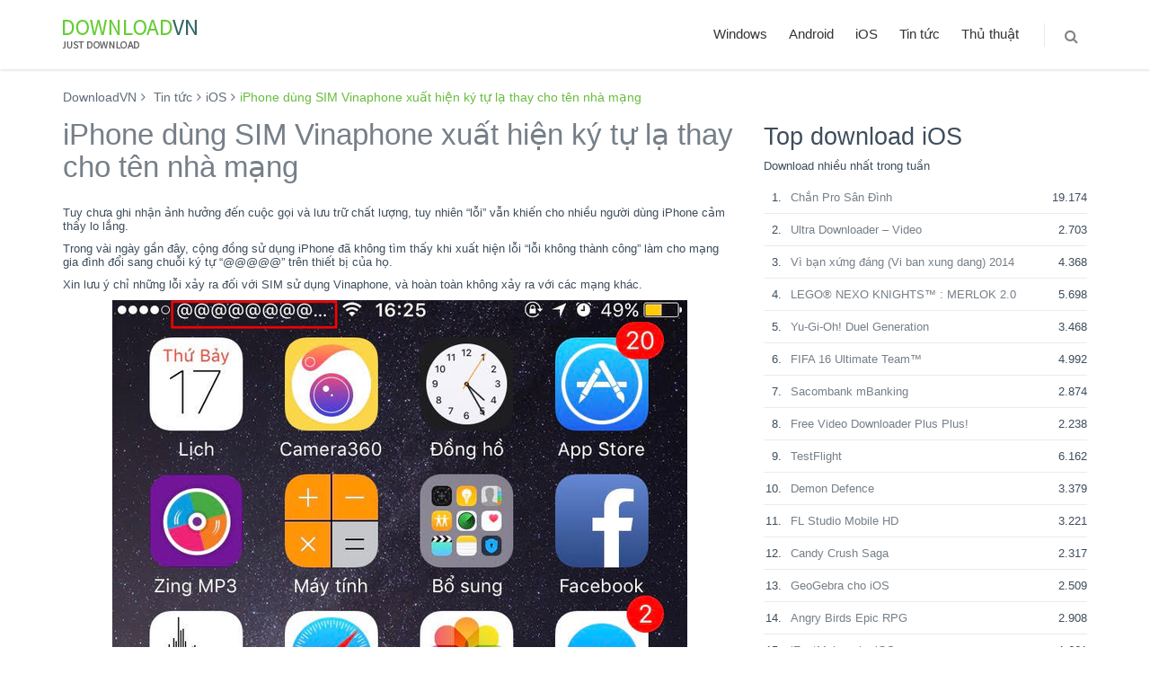

--- FILE ---
content_type: text/html; charset=UTF-8
request_url: https://downloadvn.com/news/iphone-dung-sim-vinaphone-xuat-hien-ky-tu-la-thay-cho-ten-nha-mang/
body_size: 13119
content:
<!DOCTYPE html>
<!--[if IE 8]> <html lang="en-US" class="ie8 no-js"> <![endif]-->
<!--[if IE 9]> <html lang="en-US" class="ie9 no-js"> <![endif]-->
<!--[if !IE]><!-->
<html lang="en-US">
<!--<![endif]-->

<!-- Head BEGIN -->
<head>
	<meta charset="UTF-8">
	<meta content="width=device-width, initial-scale=1.0" name="viewport">
	<meta http-equiv="X-UA-Compatible" content="IE=edge,chrome=1">
	<link rel="shortcut icon" href="https://downloadvn.com/wp-content/themes/downloadvn/images/favicon.ico">
	<link rel="profile" href="https://gmpg.org/xfn/11">
	<link rel="pingback" href="https://downloadvn.com/xmlrpc.php">
	<style>
     #ad_root {
        display: none;
        font-size: 14px;
        height: 250px;
        line-height: 16px;
        position: relative;
        width: 300px;
      }
      .thirdPartyMediaClass {
        height: 157px;
        width: 300px;
      }
      .thirdPartyTitleClass {
        font-weight: 600;
        font-size: 16px;
        margin: 8px 0 4px 0;
        overflow: hidden;
        text-overflow: ellipsis;
        white-space: nowrap;
      }
      .thirdPartyBodyClass {
        display: -webkit-box;
        height: 32px;
        -webkit-line-clamp: 2;
        overflow: hidden;
      }
      .thirdPartyCallToActionClass {
        color: #326891;
        font-family: sans-serif;
        font-weight: 600;
        margin-top: 8px;
      }
    </style>
 	<title>iPhone dùng SIM Vinaphone xuất hiện ký tự lạ thay cho tên nhà mạng - DownloadVN</title>

<!-- This site is optimized with the Yoast SEO plugin v12.7.1 - https://yoast.com/wordpress/plugins/seo/ -->
<meta name="description" content="Tuy chưa ghi nhận ảnh hưởng tới chất lượng cuộc gọi và lưu lượng di động, tuy nhiên &quot;lỗi lạ&quot; vẫn khiến nhiều người dùng iPhone cảm thấy lo lắng."/>
<meta name="robots" content="max-snippet:-1, max-image-preview:large, max-video-preview:-1"/>
<link rel="canonical" href="https://downloadvn.com/news/iphone-dung-sim-vinaphone-xuat-hien-ky-tu-la-thay-cho-ten-nha-mang/" />
<meta property="og:locale" content="en_US" />
<meta property="og:type" content="article" />
<meta property="og:title" content="iPhone dùng SIM Vinaphone xuất hiện ký tự lạ thay cho tên nhà mạng - DownloadVN" />
<meta property="og:description" content="Tuy chưa ghi nhận ảnh hưởng tới chất lượng cuộc gọi và lưu lượng di động, tuy nhiên &quot;lỗi lạ&quot; vẫn khiến nhiều người dùng iPhone cảm thấy lo lắng." />
<meta property="og:url" content="https://downloadvn.com/news/iphone-dung-sim-vinaphone-xuat-hien-ky-tu-la-thay-cho-ten-nha-mang/" />
<meta property="og:site_name" content="DownloadVN" />
<meta property="fb:app_id" content="289890518009290" />
<meta property="og:image" content="https://static.download-vn.com/0000-1497847809173.png" />
<meta property="og:image:secure_url" content="https://static.download-vn.com/0000-1497847809173.png" />
<meta property="og:image:width" content="640" />
<meta property="og:image:height" content="485" />
<meta name="twitter:card" content="summary" />
<meta name="twitter:description" content="Tuy chưa ghi nhận ảnh hưởng tới chất lượng cuộc gọi và lưu lượng di động, tuy nhiên &quot;lỗi lạ&quot; vẫn khiến nhiều người dùng iPhone cảm thấy lo lắng." />
<meta name="twitter:title" content="iPhone dùng SIM Vinaphone xuất hiện ký tự lạ thay cho tên nhà mạng - DownloadVN" />
<meta name="twitter:image" content="https://static.download-vn.com/0000-1497847809173.png" />
<script type='application/ld+json' class='yoast-schema-graph yoast-schema-graph--main'>{"@context":"https://schema.org","@graph":[{"@type":"WebSite","@id":"https://downloadvn.com/#website","url":"https://downloadvn.com/","name":"DownloadVN","description":"Download ph\u1ea7n m\u1ec1m, \u1ee9ng d\u1ee5ng, game mi\u1ec5n ph\u00ed","potentialAction":{"@type":"SearchAction","target":"https://downloadvn.com/?s={search_term_string}","query-input":"required name=search_term_string"}},{"@type":"ImageObject","@id":"https://downloadvn.com/news/iphone-dung-sim-vinaphone-xuat-hien-ky-tu-la-thay-cho-ten-nha-mang/#primaryimage","url":"https://static.download-vn.com/0000-1497847809173.png","width":640,"height":485},{"@type":"WebPage","@id":"https://downloadvn.com/news/iphone-dung-sim-vinaphone-xuat-hien-ky-tu-la-thay-cho-ten-nha-mang/#webpage","url":"https://downloadvn.com/news/iphone-dung-sim-vinaphone-xuat-hien-ky-tu-la-thay-cho-ten-nha-mang/","inLanguage":"en-US","name":"iPhone d\u00f9ng SIM Vinaphone xu\u1ea5t hi\u1ec7n k\u00fd t\u1ef1 l\u1ea1 thay cho t\u00ean nh\u00e0 m\u1ea1ng - DownloadVN","isPartOf":{"@id":"https://downloadvn.com/#website"},"primaryImageOfPage":{"@id":"https://downloadvn.com/news/iphone-dung-sim-vinaphone-xuat-hien-ky-tu-la-thay-cho-ten-nha-mang/#primaryimage"},"datePublished":"2017-06-19T09:53:19+00:00","dateModified":"2017-06-20T01:48:34+00:00","description":"Tuy ch\u01b0a ghi nh\u1eadn \u1ea3nh h\u01b0\u1edfng t\u1edbi ch\u1ea5t l\u01b0\u1ee3ng cu\u1ed9c g\u1ecdi v\u00e0 l\u01b0u l\u01b0\u1ee3ng di \u0111\u1ed9ng, tuy nhi\u00ean \"l\u1ed7i l\u1ea1\" v\u1eabn khi\u1ebfn nhi\u1ec1u ng\u01b0\u1eddi d\u00f9ng iPhone c\u1ea3m th\u1ea5y lo l\u1eafng."}]}</script>
<!-- / Yoast SEO plugin. -->

<link rel='dns-prefetch' href='//s.w.org' />
<link rel="alternate" type="application/rss+xml" title="DownloadVN &raquo; Feed" href="https://downloadvn.com/feed/" />
<link rel="alternate" type="application/rss+xml" title="DownloadVN &raquo; Comments Feed" href="https://downloadvn.com/comments/feed/" />
<link rel="alternate" type="application/rss+xml" title="DownloadVN &raquo; iPhone dùng SIM Vinaphone xuất hiện ký tự lạ thay cho tên nhà mạng Comments Feed" href="https://downloadvn.com/news/iphone-dung-sim-vinaphone-xuat-hien-ky-tu-la-thay-cho-ten-nha-mang/feed/" />
		<script type="text/javascript">
			window._wpemojiSettings = {"baseUrl":"https:\/\/s.w.org\/images\/core\/emoji\/12.0.0-1\/72x72\/","ext":".png","svgUrl":"https:\/\/s.w.org\/images\/core\/emoji\/12.0.0-1\/svg\/","svgExt":".svg","source":{"concatemoji":"https:\/\/downloadvn.com\/wp-includes\/js\/wp-emoji-release.min.js?ver=5.3.19"}};
			!function(e,a,t){var n,r,o,i=a.createElement("canvas"),p=i.getContext&&i.getContext("2d");function s(e,t){var a=String.fromCharCode;p.clearRect(0,0,i.width,i.height),p.fillText(a.apply(this,e),0,0);e=i.toDataURL();return p.clearRect(0,0,i.width,i.height),p.fillText(a.apply(this,t),0,0),e===i.toDataURL()}function c(e){var t=a.createElement("script");t.src=e,t.defer=t.type="text/javascript",a.getElementsByTagName("head")[0].appendChild(t)}for(o=Array("flag","emoji"),t.supports={everything:!0,everythingExceptFlag:!0},r=0;r<o.length;r++)t.supports[o[r]]=function(e){if(!p||!p.fillText)return!1;switch(p.textBaseline="top",p.font="600 32px Arial",e){case"flag":return s([127987,65039,8205,9895,65039],[127987,65039,8203,9895,65039])?!1:!s([55356,56826,55356,56819],[55356,56826,8203,55356,56819])&&!s([55356,57332,56128,56423,56128,56418,56128,56421,56128,56430,56128,56423,56128,56447],[55356,57332,8203,56128,56423,8203,56128,56418,8203,56128,56421,8203,56128,56430,8203,56128,56423,8203,56128,56447]);case"emoji":return!s([55357,56424,55356,57342,8205,55358,56605,8205,55357,56424,55356,57340],[55357,56424,55356,57342,8203,55358,56605,8203,55357,56424,55356,57340])}return!1}(o[r]),t.supports.everything=t.supports.everything&&t.supports[o[r]],"flag"!==o[r]&&(t.supports.everythingExceptFlag=t.supports.everythingExceptFlag&&t.supports[o[r]]);t.supports.everythingExceptFlag=t.supports.everythingExceptFlag&&!t.supports.flag,t.DOMReady=!1,t.readyCallback=function(){t.DOMReady=!0},t.supports.everything||(n=function(){t.readyCallback()},a.addEventListener?(a.addEventListener("DOMContentLoaded",n,!1),e.addEventListener("load",n,!1)):(e.attachEvent("onload",n),a.attachEvent("onreadystatechange",function(){"complete"===a.readyState&&t.readyCallback()})),(n=t.source||{}).concatemoji?c(n.concatemoji):n.wpemoji&&n.twemoji&&(c(n.twemoji),c(n.wpemoji)))}(window,document,window._wpemojiSettings);
		</script>
		<style type="text/css">
img.wp-smiley,
img.emoji {
	display: inline !important;
	border: none !important;
	box-shadow: none !important;
	height: 1em !important;
	width: 1em !important;
	margin: 0 .07em !important;
	vertical-align: -0.1em !important;
	background: none !important;
	padding: 0 !important;
}
</style>
	<link rel='stylesheet' id='wp-block-library-css'  href='https://downloadvn.com/wp-includes/css/dist/block-library/style.min.css?ver=5.3.19' type='text/css' media='all' />
<link rel='stylesheet' id='font-awesome-css'  href='https://downloadvn.com/wp-content/themes/downloadvn/global/plugins/font-awesome/css/font-awesome.min.css?ver=5.3.19' type='text/css' media='all' />
<link rel='stylesheet' id='bootstrap-css'  href='https://downloadvn.com/wp-content/themes/downloadvn/global/plugins/bootstrap/css/bootstrap.min.css?ver=5.3.19' type='text/css' media='all' />
<link rel='stylesheet' id='fancybox-css'  href='https://downloadvn.com/wp-content/themes/downloadvn/global/plugins/fancybox/source/jquery.fancybox.css?ver=5.3.19' type='text/css' media='all' />
<link rel='stylesheet' id='carousel-css'  href='https://downloadvn.com/wp-content/themes/downloadvn/global/plugins/carousel-owl-carousel/owl-carousel/owl.carousel.css?ver=5.3.19' type='text/css' media='all' />
<link rel='stylesheet' id='settings-css'  href='https://downloadvn.com/wp-content/themes/downloadvn/global/plugins/slider-revolution-slider/rs-plugin/css/settings.css?ver=5.3.19' type='text/css' media='all' />
<link rel='stylesheet' id='components-css'  href='https://downloadvn.com/wp-content/themes/downloadvn/global/css/components.css?ver=5.3.19' type='text/css' media='all' />
<link rel='stylesheet' id='layout-style-css'  href='https://downloadvn.com/wp-content/themes/downloadvn/frontend/layout/css/style.css?ver=5.3.19' type='text/css' media='all' />
<link rel='stylesheet' id='revolution-slider-css'  href='https://downloadvn.com/wp-content/themes/downloadvn/frontend/pages/css/style-revolution-slider.css?ver=5.3.19' type='text/css' media='all' />
<link rel='stylesheet' id='style-responsive-css'  href='https://downloadvn.com/wp-content/themes/downloadvn/frontend/layout/css/style-responsive.css?ver=5.3.19' type='text/css' media='all' />
<link rel='stylesheet' id='green-css'  href='https://downloadvn.com/wp-content/themes/downloadvn/frontend/layout/css/themes/green.css?ver=5.3.19' type='text/css' media='all' />
<link rel='stylesheet' id='style-css'  href='https://downloadvn.com/wp-content/themes/downloadvn/style.css?ver=1.1' type='text/css' media='all' />
<link rel='https://api.w.org/' href='https://downloadvn.com/wp-json/' />
<link rel="EditURI" type="application/rsd+xml" title="RSD" href="https://downloadvn.com/xmlrpc.php?rsd" />
<link rel="wlwmanifest" type="application/wlwmanifest+xml" href="https://downloadvn.com/wp-includes/wlwmanifest.xml" /> 
<meta name="generator" content="WordPress 5.3.19" />
<link rel='shortlink' href='https://downloadvn.com/?p=159922' />
<link rel="alternate" type="application/json+oembed" href="https://downloadvn.com/wp-json/oembed/1.0/embed?url=https%3A%2F%2Fdownloadvn.com%2Fnews%2Fiphone-dung-sim-vinaphone-xuat-hien-ky-tu-la-thay-cho-ten-nha-mang%2F" />
<link rel="alternate" type="text/xml+oembed" href="https://downloadvn.com/wp-json/oembed/1.0/embed?url=https%3A%2F%2Fdownloadvn.com%2Fnews%2Fiphone-dung-sim-vinaphone-xuat-hien-ky-tu-la-thay-cho-ten-nha-mang%2F&#038;format=xml" />
<link rel="amphtml" href="https://downloadvn.com/news/iphone-dung-sim-vinaphone-xuat-hien-ky-tu-la-thay-cho-ten-nha-mang/amp/">    <script>
        function loadjs(e,p,w){var a=document.createElement("script");if(a.type="text/javascript",a.async=!0,a.src=e,p)for(var c in p)a.dataset[c]=p[c];var n=w?document.querySelector(w):document.getElementsByTagName("script")[0];n.parentNode.insertBefore(a,n)}

        (function () {
        var lazyLoad = false;
        function onLazyLoad() {
            if (lazyLoad === false) {
                lazyLoad = true;
                document.removeEventListener('scroll', onLazyLoad);
                document.removeEventListener('mousemove', onLazyLoad);
                document.removeEventListener('mousedown', onLazyLoad);
                document.removeEventListener('touchstart', onLazyLoad);
                                loadjs('https://pagead2.googlesyndication.com/pagead/js/adsbygoogle.js', {"adClient":'ca-pub-5379366656324901'});
            }
        }
        document.addEventListener("scroll", onLazyLoad), document.addEventListener("mousemove", onLazyLoad), document.addEventListener("mousedown", onLazyLoad), document.addEventListener("touchstart", onLazyLoad), document.addEventListener("load", function () {document.body.clientHeight != document.documentElement.clientHeight && 0 == document.documentElement.scrollTop && 0 == document.body.scrollTop || onLazyLoad()});
  })();
        </script>
</head>
<body class="news-template-default single single-news postid-159922 corporate">
    <!-- BEGIN HEADER -->
    <header class="header">
      <div class="container">
        <a class="site-logo" href="https://downloadvn.com"><img src="https://downloadvn.com/wp-content/themes/downloadvn/images/logo_downloadvn.png" alt="Logo DownloadVN"></a>

        <a href="javascript:void(0);" class="mobi-toggler"><i class="fa fa-bars"></i></a>

        			<nav class="header-navigation pull-right font-transform-inherit"><ul id="menu-top-menu" class="menu"><li class="dropdown"><a href="https://downloadvn.com/windows/" class="dropdown-toggle" data-toggle="dropdown" data-target="#">Windows</a>
<ul class="dropdown-menu">
	<li class="dropdown-submenu"><a href="https://downloadvn.com/windows/anti-virus-bao-mat/" class="dropdown-toggle">Anti virus &#8211; Bảo mật <i class="fa fa-angle-right"></i></a>
	<ul class="dropdown-menu">
		<li class=""><a href="https://downloadvn.com/windows/anti-virus-bao-mat/antivirus/" >Antivirus</a></li>
		<li class=""><a href="https://downloadvn.com/windows/anti-virus-bao-mat/phan-mem-bao-mat/" >Bảo mật</a></li>
		<li class=""><a href="https://downloadvn.com/windows/anti-virus-bao-mat/tuong-lua/" >Tường lửa</a></li>
	</ul>
</li>
	<li class="dropdown-submenu"><a href="https://downloadvn.com/windows/mang-internet/" class="dropdown-toggle">Mạng &#8211; Internet <i class="fa fa-angle-right"></i></a>
	<ul class="dropdown-menu">
		<li class=""><a href="https://downloadvn.com/windows/mang-internet/chat/" >Chat</a></li>
		<li class=""><a href="https://downloadvn.com/windows/mang-internet/ftp/" >FTP</a></li>
		<li class=""><a href="https://downloadvn.com/windows/mang-internet/luu-tru-va-dong-bo-hoa/" >Lưu trữ và đồng bộ hóa</a></li>
		<li class=""><a href="https://downloadvn.com/windows/mang-internet/mail/" >Mail</a></li>
		<li class=""><a href="https://downloadvn.com/windows/mang-internet/quan-ly-download/" >Quản lý download</a></li>
		<li class=""><a href="https://downloadvn.com/windows/mang-internet/tien-ich-mang/" >Tiện ích mạng</a></li>
		<li class=""><a href="https://downloadvn.com/windows/mang-internet/trinh-duyet/" >Trình duyệt</a></li>
	</ul>
</li>
	<li class="dropdown-submenu"><a href="https://downloadvn.com/windows/phan-mem-tien-ich/" class="dropdown-toggle">Phần mềm Tiện ích <i class="fa fa-angle-right"></i></a>
	<ul class="dropdown-menu">
		<li class=""><a href="https://downloadvn.com/windows/phan-mem-tien-ich/bao-tri-toi-uu-he-thong/" >Bảo trì &#038; tối ưu hệ thống</a></li>
		<li class=""><a href="https://downloadvn.com/windows/phan-mem-tien-ich/khoi-phuc-du-lieu/" >Khôi phục dữ liệu</a></li>
		<li class=""><a href="https://downloadvn.com/windows/phan-mem-tien-ich/nen-tep-tin/" >Nén tệp tin</a></li>
		<li class=""><a href="https://downloadvn.com/windows/phan-mem-tien-ich/phan-mem-quan-ly-tep-tin/" >Phần mềm quản lý tệp tin</a></li>
		<li class=""><a href="https://downloadvn.com/windows/phan-mem-tien-ich/tien-ich-he-thong/" >Tiện ích hệ thống</a></li>
	</ul>
</li>
	<li class="dropdown-submenu"><a href="https://downloadvn.com/windows/audio/" class="dropdown-toggle">Phần mềm cho Audio <i class="fa fa-angle-right"></i></a>
	<ul class="dropdown-menu">
		<li class=""><a href="https://downloadvn.com/windows/audio/chinh-sua-audio/" >Chỉnh sửa audio</a></li>
		<li class=""><a href="https://downloadvn.com/windows/audio/chuyen-doi-dinh-dang/" >Chuyển đổi định dạng</a></li>
		<li class=""><a href="https://downloadvn.com/windows/audio/phan-mem-nghe-nhac/" >Nghe và quản lý nhạc</a></li>
		<li class=""><a href="https://downloadvn.com/windows/audio/phan-mem-dj/" >Phần mềm DJ</a></li>
		<li class=""><a href="https://downloadvn.com/windows/audio/phan-mem-ghi-dia-cd/" >Phần mềm ghi đĩa CD</a></li>
	</ul>
</li>
	<li class="dropdown-submenu"><a href="https://downloadvn.com/windows/phan-mem-cho-video/" class="dropdown-toggle">Phần mềm cho video <i class="fa fa-angle-right"></i></a>
	<ul class="dropdown-menu">
		<li class=""><a href="https://downloadvn.com/windows/phan-mem-cho-video/phan-mem-ghi-dia-dvd/" >Phần mềm ghi đĩa DVD</a></li>
		<li class=""><a href="https://downloadvn.com/windows/phan-mem-cho-video/phan-mem-xem-video/" >Phần mềm xem Video</a></li>
	</ul>
</li>
	<li class="dropdown-submenu"><a href="https://downloadvn.com/windows/phan-mem-van-phong/" class="dropdown-toggle">Phần mềm văn phòng <i class="fa fa-angle-right"></i></a>
	<ul class="dropdown-menu">
		<li class=""><a href="https://downloadvn.com/windows/phan-mem-van-phong/ung-dung-van-phong/" >Ứng dụng văn phòng</a></li>
		<li class=""><a href="https://downloadvn.com/windows/phan-mem-van-phong/bo-go-tieng-viet/" >Bộ gõ Tiếng Việt</a></li>
		<li class=""><a href="https://downloadvn.com/windows/phan-mem-van-phong/font-chu/" >Font chữ</a></li>
	</ul>
</li>
	<li class="dropdown-submenu"><a href="https://downloadvn.com/windows/do-hoa/" class="dropdown-toggle">Đồ họa <i class="fa fa-angle-right"></i></a>
	<ul class="dropdown-menu">
		<li class=""><a href="https://downloadvn.com/windows/do-hoa/chinh-sua-anh/" >Chỉnh sửa ảnh</a></li>
		<li class=""><a href="https://downloadvn.com/windows/do-hoa/pham-mem-lam-hoat-hinh/" >Hoạt hình</a></li>
		<li class=""><a href="https://downloadvn.com/windows/do-hoa/phan-mem-3d/" >Phần mềm 3D</a></li>
	</ul>
</li>
	<li class="dropdown-submenu"><a href="https://downloadvn.com/windows/phan-mem-giao-duc/" class="dropdown-toggle">Phần mềm giáo dục <i class="fa fa-angle-right"></i></a>
	<ul class="dropdown-menu">
		<li class=""><a href="https://downloadvn.com/windows/phan-mem-giao-duc/phan-mem-giang-day/" >Giảng dạy</a></li>
		<li class=""><a href="https://downloadvn.com/windows/phan-mem-giao-duc/nghien-cuu-hoc-tap/" >Nghiên cứu, học tập</a></li>
	</ul>
</li>
	<li class="dropdown-submenu"><a href="https://downloadvn.com/windows/doanh-nghiep/" class="dropdown-toggle">Doanh nghiệp <i class="fa fa-angle-right"></i></a>
	<ul class="dropdown-menu">
		<li class=""><a href="https://downloadvn.com/windows/doanh-nghiep/phan-mem-ban-hang/" >Phần mềm bán hàng</a></li>
		<li class=""><a href="https://downloadvn.com/windows/doanh-nghiep/phan-mem-ke-toan/" >Phần mềm kế toán</a></li>
	</ul>
</li>
	<li class="dropdown-submenu"><a href="https://downloadvn.com/windows/lap-trinh/" class="dropdown-toggle">Lập trình <i class="fa fa-angle-right"></i></a>
	<ul class="dropdown-menu">
		<li class=""><a href="https://downloadvn.com/windows/lap-trinh/phan-mem-lap-trinh/" >Phần mềm lập trình</a></li>
		<li class=""><a href="https://downloadvn.com/windows/lap-trinh/phan-mem-thiet-ke-website/" >Phần mềm thiết kế Website</a></li>
		<li class=""><a href="https://downloadvn.com/windows/lap-trinh/tien-ich-lap-trinh/" >Tiện ích lập trình</a></li>
		<li class=""><a href="https://downloadvn.com/windows/lap-trinh/co-so-du-lieu/" >Cơ sở dữ liệu</a></li>
	</ul>
</li>
	<li class="dropdown-submenu"><a href="https://downloadvn.com/windows/game/" class="dropdown-toggle">Game <i class="fa fa-angle-right"></i></a>
	<ul class="dropdown-menu">
		<li class=""><a href="https://downloadvn.com/windows/game/tien-ich-cho-game/" >Tiện ích cho game</a></li>
	</ul>
</li>
	<li class="dropdown-submenu"><a href="https://downloadvn.com/windows/he-dieu-hanh/" class="dropdown-toggle">Hệ điều hành <i class="fa fa-angle-right"></i></a>
	<ul class="dropdown-menu">
		<li class=""><a href="https://downloadvn.com/windows/he-dieu-hanh/windows-10/" >Windows 10</a></li>
	</ul>
</li>
</ul>
</li>
<li class="dropdown"><a href="https://downloadvn.com/android/" class="dropdown-toggle" data-toggle="dropdown" data-target="#">Android</a>
<ul class="dropdown-menu">
	<li class="dropdown-submenu"><a href="https://downloadvn.com/android/ung-dung-game/" class="dropdown-toggle">Game <i class="fa fa-angle-right"></i></a>
	<ul class="dropdown-menu">
		<li class=""><a href="https://downloadvn.com/android/ung-dung-game/game-am-nhac-ung-dung-game/" >Game âm nhạc</a></li>
		<li class=""><a href="https://downloadvn.com/android/ung-dung-game/game-board-ung-dung-game/" >Game board</a></li>
		<li class=""><a href="https://downloadvn.com/android/ung-dung-game/game-card/" >Game card</a></li>
		<li class=""><a href="https://downloadvn.com/android/ung-dung-game/game-chien-thuat-ung-dung-game/" >Game chiến thuật</a></li>
		<li class=""><a href="https://downloadvn.com/android/ung-dung-game/game-giai-tri-ung-dung-game/" >Game giải trí</a></li>
		<li class=""><a href="https://downloadvn.com/android/ung-dung-game/game-giai-do-ung-dung-game/" >Game giải đố</a></li>
		<li class=""><a href="https://downloadvn.com/android/ung-dung-game/game-giao-duc-ung-dung-game/" >Game giáo dục</a></li>
		<li class=""><a href="https://downloadvn.com/android/ung-dung-game/game-hanh-dong-ung-dung-game/" >Game hành động</a></li>
		<li class=""><a href="https://downloadvn.com/android/ung-dung-game/game-mo-phong-ung-dung-game/" >Game mô phỏng</a></li>
		<li class=""><a href="https://downloadvn.com/android/ung-dung-game/game-nhap-vai-ung-dung-game/" >Game nhập vai</a></li>
		<li class=""><a href="https://downloadvn.com/android/ung-dung-game/game-phieu-luu-ung-dung-game/" >Game phiêu lưu</a></li>
		<li class=""><a href="https://downloadvn.com/android/ung-dung-game/game-song-bac-ung-dung-game/" >Game sòng bạc</a></li>
		<li class=""><a href="https://downloadvn.com/android/ung-dung-game/game-the-thao-ung-dung-game/" >Game thể thao</a></li>
		<li class=""><a href="https://downloadvn.com/android/ung-dung-game/game-thong-thuong/" >Game thông thường</a></li>
		<li class=""><a href="https://downloadvn.com/android/ung-dung-game/game-tim-o-chu-ung-dung-game/" >Game tìm ô chữ</a></li>
		<li class=""><a href="https://downloadvn.com/android/ung-dung-game/game-trac-nghiem-ung-dung-game/" >Game trắc nghiệm</a></li>
		<li class=""><a href="https://downloadvn.com/android/ung-dung-game/game-dua-xe-ung-dung-game/" >Game đua xe</a></li>
	</ul>
</li>
	<li class=""><a href="https://downloadvn.com/android/sach-tai-lieu/" >Sách &#8211; Tài liệu</a></li>
	<li class=""><a href="https://downloadvn.com/android/truyen-tranh/" >Truyện tranh</a></li>
	<li class=""><a href="https://downloadvn.com/android/ung-dung-ca-nhan-hoa/" >Cá nhân hóa</a></li>
	<li class=""><a href="https://downloadvn.com/android/ung-dung-cho-nhiep-anh-gia/" >Nhiếp ảnh gia</a></li>
	<li class=""><a href="https://downloadvn.com/android/ung-dung-cong-cu/" >Công cụ</a></li>
	<li class=""><a href="https://downloadvn.com/android/ung-dung-du-lich-android/" >Du lịch</a></li>
	<li class=""><a href="https://downloadvn.com/android/ung-dung-giai-tri-android/" >Giải trí</a></li>
	<li class=""><a href="https://downloadvn.com/android/ung-dung-giao-duc-android/" >Giáo dục</a></li>
	<li class=""><a href="https://downloadvn.com/android/ung-dung-kinh-doanh-android/" >Kinh doanh</a></li>
	<li class=""><a href="https://downloadvn.com/android/lien-lac/" >Liên lạc</a></li>
	<li class=""><a href="https://downloadvn.com/android/ung-dung-mua-sam/" >Mua sắm</a></li>
	<li class=""><a href="https://downloadvn.com/android/ung-dung-nang-suat/" >Năng suất</a></li>
	<li class=""><a href="https://downloadvn.com/android/ung-dung-nhac-am-thanh/" >Nhạc &#8211; âm thanh</a></li>
	<li class=""><a href="https://downloadvn.com/android/ung-dung-phong-cach-song-android/" >Phong cách sống</a></li>
	<li class=""><a href="https://downloadvn.com/android/ung-dung-suc-khoe-the-hinh-android/" >Sức khỏe &#8211; thể hình</a></li>
	<li class=""><a href="https://downloadvn.com/android/ung-dung-tai-chinh-android/" >Tài chính</a></li>
	<li class=""><a href="https://downloadvn.com/android/ung-dung-the-thao-android/" >Ứng dụng thể thao</a></li>
	<li class=""><a href="https://downloadvn.com/android/ung-dung-thoi-tiet-android/" >Thời tiết</a></li>
	<li class=""><a href="https://downloadvn.com/android/ung-dung-tin-tuc-tap-chi/" >Tin tức &#8211; tạp chí</a></li>
	<li class=""><a href="https://downloadvn.com/android/ung-dung-truyen-thong-video/" >Truyền thông &#8211; video</a></li>
	<li class=""><a href="https://downloadvn.com/android/ung-dung-van-tai/" >Vận tải</a></li>
	<li class=""><a href="https://downloadvn.com/android/ung-dung-xa-hoi/" >Xã hội</a></li>
</ul>
</li>
<li class="dropdown"><a href="https://downloadvn.com/ios/" class="dropdown-toggle" data-toggle="dropdown" data-target="#">iOS</a>
<ul class="dropdown-menu">
	<li class="dropdown-submenu"><a href="https://downloadvn.com/ios/game-ios/" class="dropdown-toggle">Game <i class="fa fa-angle-right"></i></a>
	<ul class="dropdown-menu">
		<li class=""><a href="https://downloadvn.com/ios/game-ios/game-am-nhac/" >Game âm nhạc</a></li>
		<li class=""><a href="https://downloadvn.com/ios/game-ios/game-bai/" >Game bài</a></li>
		<li class=""><a href="https://downloadvn.com/ios/game-ios/game-board/" >Game board</a></li>
		<li class=""><a href="https://downloadvn.com/ios/game-ios/game-chien-thuat/" >Game chiến thuật</a></li>
		<li class=""><a href="https://downloadvn.com/ios/game-ios/game-gia-dinh/" >Game gia đình</a></li>
		<li class=""><a href="https://downloadvn.com/ios/game-ios/game-giai-tri/" >Game giải trí</a></li>
		<li class=""><a href="https://downloadvn.com/ios/game-ios/game-giai-do/" >Game giải đố</a></li>
		<li class=""><a href="https://downloadvn.com/ios/game-ios/game-giao-duc/" >Game giáo dục</a></li>
		<li class=""><a href="https://downloadvn.com/ios/game-ios/game-hanh-dong/" >Game hành động</a></li>
		<li class=""><a href="https://downloadvn.com/ios/game-ios/game-mo-phong/" >Game mô phỏng</a></li>
		<li class=""><a href="https://downloadvn.com/ios/game-ios/game-nhap-vai/" >Game nhập vai</a></li>
		<li class=""><a href="https://downloadvn.com/ios/game-ios/game-phieu-luu/" >Game phiêu lưu</a></li>
		<li class=""><a href="https://downloadvn.com/ios/game-ios/game-song-bac/" >Game sòng bạc</a></li>
		<li class=""><a href="https://downloadvn.com/ios/game-ios/game-suc-sac/" >Game súc sắc</a></li>
		<li class=""><a href="https://downloadvn.com/ios/game-ios/game-the-thao/" >Game thể thao</a></li>
		<li class=""><a href="https://downloadvn.com/ios/game-ios/game-tim-o-chu/" >Game tìm ô chữ</a></li>
		<li class=""><a href="https://downloadvn.com/ios/game-ios/game-trac-nghiem/" >Game trắc nghiệm</a></li>
		<li class=""><a href="https://downloadvn.com/ios/game-ios/game-dua-xe/" >Game đua xe</a></li>
	</ul>
</li>
	<li class=""><a href="https://downloadvn.com/ios/danh-muc-san-pham/" >Danh mục sản phẩm</a></li>
	<li class=""><a href="https://downloadvn.com/ios/sach-truyen/" >Sách &#8211; truyện</a></li>
	<li class=""><a href="https://downloadvn.com/ios/tu-dien-thu-vien/" >Từ điển &#8211; thư viện</a></li>
	<li class=""><a href="https://downloadvn.com/ios/ung-dung-am-nhac/" >Âm nhạc</a></li>
	<li class=""><a href="https://downloadvn.com/ios/ung-dung-anh-va-video/" >Ảnh và video</a></li>
	<li class=""><a href="https://downloadvn.com/ios/ung-dung-du-lich/" >Du lịch</a></li>
	<li class=""><a href="https://downloadvn.com/ios/ung-dung-giai-tri/" >Giải trí</a></li>
	<li class=""><a href="https://downloadvn.com/ios/ung-dung-giao-duc/" >Giáo dục</a></li>
	<li class=""><a href="https://downloadvn.com/ios/ung-dung-kinh-doanh/" >Kinh doanh</a></li>
	<li class=""><a href="https://downloadvn.com/ios/ung-dung-mang-xa-hoi/" >Mạng xã hội</a></li>
	<li class=""><a href="https://downloadvn.com/ios/ung-dung-phong-cach-song/" >Phong cách sống</a></li>
	<li class=""><a href="https://downloadvn.com/ios/ung-dung-productivity/" >Productivity</a></li>
	<li class=""><a href="https://downloadvn.com/ios/ung-dung-suc-khoe-the-hinh/" >Sức khỏe &#8211; Thể hình</a></li>
	<li class=""><a href="https://downloadvn.com/ios/ung-dung-tai-chinh/" >Ứng dụng tài chính</a></li>
	<li class=""><a href="https://downloadvn.com/ios/ung-dung-the-thao/" >Thể thao</a></li>
	<li class=""><a href="https://downloadvn.com/ios/ung-dung-thoi-tiet/" >Thời tiết</a></li>
	<li class=""><a href="https://downloadvn.com/ios/ung-dung-tien-ich/" >Tiện ích</a></li>
	<li class=""><a href="https://downloadvn.com/ios/ung-dung-tin-tuc/" >Tin tức</a></li>
	<li class=""><a href="https://downloadvn.com/ios/ung-dung-y-te/" >Y tế</a></li>
	<li class=""><a href="https://downloadvn.com/ios/ung-dung-dinh-vi-chi-duong/" >Định vị &#8211; chỉ đường</a></li>
	<li class=""><a href="https://downloadvn.com/ios/do-an-do-uong/" >Đồ ăn &#8211; Đồ uống</a></li>
</ul>
</li>
<li class=""><a href="https://downloadvn.com/news/">Tin tức</a></li>
<li class=""><a href="/tutorials/" >Thủ thuật</a></li>
<li class="menu-search">
              <span class="sep"></span>
              <i class="fa fa-search search-btn"></i>
              <div class="search-box">
                <form action="https://downloadvn.com/" role="search">
                  <div class="input-group">
                    <input type="text" class="form-control" name="s" placeholder="Tìm kiếm ứng dụng" value="">
                    <span class="input-group-btn">
                      <button type="submit" class="btn btn-primary">Tìm kiếm</button>
                    </span>
                  </div>
                </form>
              </div> 
            </li></ul></nav>		
        
      </div>
    </header>
    <!-- Header END -->

    <div class="main">
      <div class="container">
        <!-- BEGIN breadcrumb -->
        <div class="breadcrumb">
        <ul class="breadcrumb" itemscope itemtype="http://schema.org/BreadcrumbList"><li itemprop="itemListElement" itemscope itemtype="http://schema.org/ListItem">
			<a href="https://downloadvn.com/" itemprop="item"><span itemprop="name">DownloadVN</span></a>
		</li><li itemprop="itemListElement" itemscope itemtype="http://schema.org/ListItem">
                	<a href="https://downloadvn.com/news/" itemprop="item"><span itemprop="name">Tin tức</span></a>
                </li><li itemprop="itemListElement" itemscope itemtype="http://schema.org/ListItem"><a itemprop="item" href="https://downloadvn.com/news-category/ios/"><span itemprop="name">iOS</span></a></li><li class="active" itemprop="itemListElement" itemscope itemtype="http://schema.org/ListItem"><span itemprop="name">iPhone dùng SIM Vinaphone xuất hiện ký tự lạ thay cho tên nhà mạng</span></li></ul>        </div>
        <!-- END breadcrumb -->
        
        <!-- BEGIN CONTENT -->
        <div class="row margin-bottom-40">
        
			<!-- BEGIN CONTENT LEFT -->
			<main class="col-sm-8 blog-item">
				<article>
					<h1 class="margin-bottom-25"><a href="https://downloadvn.com/news/iphone-dung-sim-vinaphone-xuat-hien-ky-tu-la-thay-cho-ten-nha-mang/">iPhone dùng SIM Vinaphone xuất hiện ký tự lạ thay cho tên nhà mạng</a></h1><!-- Go to www.addthis.com/dashboard to customize your tools -->
<div class="addthis_native_toolbox"></div><p>Tuy chưa ghi nhận ảnh hưởng đến cuộc gọi và lưu trữ chất lượng, tuy nhiên &#8220;lỗi&#8221; vẫn khiến cho nhiều người dùng iPhone cảm thấy lo lắng.</p>
<p>Trong vài ngày gần đây, cộng đồng sử dụng iPhone đã không tìm thấy khi xuất hiện lỗi &#8220;lỗi không thành công&#8221; làm cho mạng gia đình đổi sang chuỗi ký tự &#8220;@@@@@&#8221; trên thiết bị của họ.</p>
<p>Xin lưu ý chỉ những lỗi xảy ra đối với SIM sử dụng Vinaphone, và hoàn toàn không xảy ra với các mạng khác.</p>
<p><img class="aligncenter wp-image-1" src="http://static.download-vn.com/0000-1497847809173.png" alt="IPhone using SIM Vinaphone appear strange character instead of a network name" /> Error network state name to unknown characters string</p>
<p><img class="aligncenter wp-image-1" src="http://static.download-vn.com/1-1497846922037.jpg" alt="IPhone using SIM Vinaphone appear strange character instead of a network name" /> Outside in the Installation</p>
<p><img class="aligncenter wp-image-1" src="http://static.download-vn.com/screenshot-2-1497847076823.png" alt="IPhone using SIM Vinaphone appear strange character instead of a network name" /> Lỗi lạ khi sử dụng SIM Vinaphone trên iPhone làm cho nhiều người dùng hoang mang</p>
<p><img class="aligncenter wp-image-1" src="http://static.download-vn.com/screenshot-1-1497847016577.png" alt="IPhone using SIM Vinaphone appear strange character instead of a network name" /> Many users used to &#8220;sóng chập chờn 1-2 vạch&#8221;</p>
<p>Theo sharing of many users iPhone longer, this is a error could not resolve, can not appear to the many devices and should be used to the SIM combination in the network of your network. The simulators are made in the SIMs are the domains in the free.</p>
<p>Khắc phục triệt để cho lỗi này hiện chưa có, và người dùng chủ yếu phải tạm dừng bằng cách tháo SIM lắp lại, cài lại mạng di động. Có người, &#8230; mặc kệ &#8211; &#8220;một thời sau sẽ hết&#8221;.</p>
<p>Mặc dù biến mất tên mạng nhà ở và được thay thế bởi các ký tự không dấu, người dùng bài hát vẫn có thể nghe và sử dụng các thông thường như nạp thẻ, gọi * 101 #, .. một cách bình thường.</p>
<p>Some several cases are ready to radio, this song does not sure you made error on cause.</p>
					<ul class="blog-info">
						<li><i class="fa fa-user"></i> Trần Quang Tú</li>
						<li><i class="fa fa-calendar"></i> 19/06/2017</li>
						<li><i class="fa fa-tags"></i> <a href="https://downloadvn.com/news-tag/iphone/" rel="tag">iPhone</a>, <a href="https://downloadvn.com/news-tag/loi-hien-thi-ten-nha-mang/" rel="tag">lỗi hiển thị tên nhà mạng</a>, <a href="https://downloadvn.com/news-tag/loi-ios/" rel="tag">lỗi iOS</a>, <a href="https://downloadvn.com/news-tag/loi-iphone/" rel="tag">Lỗi IPhone</a>, <a href="https://downloadvn.com/news-tag/loi-nha-mang/" rel="tag">lỗi nhà mạng</a>, <a href="https://downloadvn.com/news-tag/nguoi-dung-iphone/" rel="tag">người dùng iphone</a>, <a href="https://downloadvn.com/news-tag/vinaphone/" rel="tag">vinaphone</a></li>					</ul>
									<h2>Bình luận</h2>
				<div class="fb-comments" data-href="http://downloadvn.com/?p=159922" data-width="100%" data-numposts="5"></div>

				<div class="navigation">
								</div>
				<div class="comments">
									</div>
				<div class="navigation">
								</div>
					<div id="respond" class="comment-respond">
		<h3 id="reply-title" class="comment-reply-title">Gửi bình luận <small><a rel="nofollow" id="cancel-comment-reply-link" href="/news/iphone-dung-sim-vinaphone-xuat-hien-ky-tu-la-thay-cho-ten-nha-mang/#respond" style="display:none;">Hủy bình luận</a></small></h3><form action="https://downloadvn.com/wp-comments-post.php" method="post" id="commentform" class="comment-form" novalidate><p class="comment-notes"><span id="email-notes">Email của bạn sẽ không hiển thị ra bên ngoài.</span> Vui lòng điền thông tin vào mục được đánh dấu <span class="required">*</span></p><div class="form-group">
	                        <label for="comment">Nội dung <span class="color-red">*</span></label>
	                        <textarea rows="8" class="form-control" id="comment" name="comment" aria-required="true"></textarea>
	                      </div><p class="form-allowed-tags" id="form-allowed-tags">Bạn có thể sử dụng các thẻ <abbr title="HyperText Markup Language">HTML</abbr> và các thuộc tính:  <code>&lt;a href=&quot;&quot; title=&quot;&quot;&gt; &lt;abbr title=&quot;&quot;&gt; &lt;acronym title=&quot;&quot;&gt; &lt;b&gt; &lt;blockquote cite=&quot;&quot;&gt; &lt;cite&gt; &lt;code&gt; &lt;del datetime=&quot;&quot;&gt; &lt;em&gt; &lt;i&gt; &lt;q cite=&quot;&quot;&gt; &lt;s&gt; &lt;strike&gt; &lt;strong&gt; </code></p><div class="form-group">
	                        <label for="author">Họ tên / Biệt danh <span class="color-red">*</span></label>
	                        <input id="author" name="author" type="text" value=""  aria-required='true' required='required' class="form-control">
	                      </div>
<div class="form-group">
	                        <label for="email">Email <span class="color-red">*</span></label>
	                        <input id="email" name="email" type="email" value=""  aria-required='true' required='required' class="form-control">
	                      </div>
<p class="form-submit"><input name="submit" type="submit" id="submit" class="btn btn-primary" value="Gửi bình luận" /> <input type='hidden' name='comment_post_ID' value='159922' id='comment_post_ID' />
<input type='hidden' name='comment_parent' id='comment_parent' value='0' />
</p><p style="display: none;"><input type="hidden" id="akismet_comment_nonce" name="akismet_comment_nonce" value="9e05f009be" /></p><p style="display: none;"><input type="hidden" id="ak_js" name="ak_js" value="52"/></p></form>	</div><!-- #respond -->
					</article>
				<script type="text/javascript">var dlvn_countview = 1;</script>
			</main>
			<!-- END CONTENT LEFT -->          <!-- BEGIN SIDEBAR -->
          <aside class="col-sm-4">
          	<!-- <section class="blog-tags margin-bottom-20">
              <h2>Facebook DownloadVN</h2>
              <div class="fb-page" data-href="https://www.facebook.com/downloadvndotcom/" data-width="290" data-small-header="false" data-adapt-container-width="true" data-hide-cover="false" data-show-facepile="true"><div class="fb-xfbml-parse-ignore"><blockquote cite="https://www.facebook.com/downloadvndotcom/"><a href="https://www.facebook.com/downloadvndotcom/">downloadvn.com</a></blockquote></div></div>
            </section> -->
            <!-- <div>
              <ins class="adsbygoogle"
                   style="display:block"
                   data-ad-client="ca-pub-5379366656324901"
                   data-ad-slot="8801193872"
                   data-ad-format="auto"
                   data-full-width-responsive="true"></ins>
              <script>
                   (adsbygoogle = window.adsbygoogle || []).push({});
              </script>
            </div> -->

            <section class="margin-bottom-40"><h2>Top download iOS</h2><p>Download nhiều nhất trong tuần</p><ol class="top-download margin-bottom-40"><li><span class="top-download-seq">1.</span><h3><a href="https://downloadvn.com/chan-pro-san-dinh/">Chắn Pro Sân Đình</a></h3><span class="top-download-number"><i class="fa fa-download visible-sm-inline"></i> 19.174</span><li><span class="top-download-seq">2.</span><h3><a href="https://downloadvn.com/ultra-downloader-video/">Ultra Downloader &#8211; Video</a></h3><span class="top-download-number"><i class="fa fa-download visible-sm-inline"></i> 2.703</span><li><span class="top-download-seq">3.</span><h3><a href="https://downloadvn.com/vi-ban-xung-dang-vi-ban-xung-dang-2014/">Vì bạn xứng đáng (Vi ban xung dang) 2014</a></h3><span class="top-download-number"><i class="fa fa-download visible-sm-inline"></i> 4.368</span><li><span class="top-download-seq">4.</span><h3><a href="https://downloadvn.com/lego-nexo-knights-merlok-2-0/">LEGO® NEXO KNIGHTS™ : MERLOK 2.0</a></h3><span class="top-download-number"><i class="fa fa-download visible-sm-inline"></i> 5.698</span><li><span class="top-download-seq">5.</span><h3><a href="https://downloadvn.com/yu-gi-oh-duel-generation/">Yu-Gi-Oh! Duel Generation</a></h3><span class="top-download-number"><i class="fa fa-download visible-sm-inline"></i> 3.468</span><li><span class="top-download-seq">6.</span><h3><a href="https://downloadvn.com/fifa-16-ultimate-team/">FIFA 16 Ultimate Team™</a></h3><span class="top-download-number"><i class="fa fa-download visible-sm-inline"></i> 4.992</span><li><span class="top-download-seq">7.</span><h3><a href="https://downloadvn.com/sacombank-mbanking/">Sacombank mBanking</a></h3><span class="top-download-number"><i class="fa fa-download visible-sm-inline"></i> 2.874</span><li><span class="top-download-seq">8.</span><h3><a href="https://downloadvn.com/free-video-downloader-plus-plus/">Free Video Downloader Plus Plus!</a></h3><span class="top-download-number"><i class="fa fa-download visible-sm-inline"></i> 2.238</span><li><span class="top-download-seq">9.</span><h3><a href="https://downloadvn.com/testflight/">TestFlight</a></h3><span class="top-download-number"><i class="fa fa-download visible-sm-inline"></i> 6.162</span><li><span class="top-download-seq">10.</span><h3><a href="https://downloadvn.com/demon-defence/">Demon Defence</a></h3><span class="top-download-number"><i class="fa fa-download visible-sm-inline"></i> 3.379</span><li><span class="top-download-seq">11.</span><h3><a href="https://downloadvn.com/fl-studio-mobile-hd/">FL Studio Mobile HD</a></h3><span class="top-download-number"><i class="fa fa-download visible-sm-inline"></i> 3.221</span><li><span class="top-download-seq">12.</span><h3><a href="https://downloadvn.com/candy-crush-saga-2/">Candy Crush Saga</a></h3><span class="top-download-number"><i class="fa fa-download visible-sm-inline"></i> 2.317</span><li><span class="top-download-seq">13.</span><h3><a href="https://downloadvn.com/geogebra-cho-ios/">GeoGebra cho iOS</a></h3><span class="top-download-number"><i class="fa fa-download visible-sm-inline"></i> 2.509</span><li><span class="top-download-seq">14.</span><h3><a href="https://downloadvn.com/angry-birds-epic-rpg-2/">Angry Birds Epic RPG</a></h3><span class="top-download-number"><i class="fa fa-download visible-sm-inline"></i> 2.908</span><li><span class="top-download-seq">15.</span><h3><a href="https://downloadvn.com/ifontmaker-cho-ios/">iFontMaker cho iOS</a></h3><span class="top-download-number"><i class="fa fa-download visible-sm-inline"></i> 1.661</span><li><span class="top-download-seq">16.</span><h3><a href="https://downloadvn.com/mujo/">MUJO</a></h3><span class="top-download-number"><i class="fa fa-download visible-sm-inline"></i> 2.232</span><li><span class="top-download-seq">17.</span><h3><a href="https://downloadvn.com/hair-tutorial-hairstyle-videos-for-school-work-prom-parties-more/">Hair Tutorial &#8211; Hairstyle videos for school, work, prom, parties &amp; more!</a></h3><span class="top-download-number"><i class="fa fa-download visible-sm-inline"></i> 2.946</span><li><span class="top-download-seq">18.</span><h3><a href="https://downloadvn.com/cycles-period-tracker-with-fertility-calendar-and-reminders-for-both-of-you/">Cycles &#8211; Period tracker with fertility calendar and reminders for both of you.</a></h3><span class="top-download-number"><i class="fa fa-download visible-sm-inline"></i> 1.892</span><li><span class="top-download-seq">19.</span><h3><a href="https://downloadvn.com/yahoo-2/">Yahoo</a></h3><span class="top-download-number"><i class="fa fa-download visible-sm-inline"></i> 2.719</span><li><span class="top-download-seq">20.</span><h3><a href="https://downloadvn.com/zite/">Zite</a></h3><span class="top-download-number"><i class="fa fa-download visible-sm-inline"></i> 3.102</span><li><span class="top-download-seq">21.</span><h3><a href="https://downloadvn.com/tie-master-how-to-tie-a-tie-pov-video-tutorials/">Tie Master &#8211; How to Tie a Tie: POV Video Tutorials</a></h3><span class="top-download-number"><i class="fa fa-download visible-sm-inline"></i> 2.004</span><li><span class="top-download-seq">22.</span><h3><a href="https://downloadvn.com/ongame-phom-game-bai/">Ongame Phỏm (game bài)</a></h3><span class="top-download-number"><i class="fa fa-download visible-sm-inline"></i> 7.564</span><li><span class="top-download-seq">23.</span><h3><a href="https://downloadvn.com/smart-motor-2-0/">Smart Motor 2.0</a></h3><span class="top-download-number"><i class="fa fa-download visible-sm-inline"></i> 7.641</span><li><span class="top-download-seq">24.</span><h3><a href="https://downloadvn.com/vietinbank-ipay/">VietinBank iPay</a></h3><span class="top-download-number"><i class="fa fa-download visible-sm-inline"></i> 2.140</span><li><span class="top-download-seq">25.</span><h3><a href="https://downloadvn.com/ongame-tien-len-game-bai/">Ongame Tiến Lên (game bài)</a></h3><span class="top-download-number"><i class="fa fa-download visible-sm-inline"></i> 4.613</span><li><span class="top-download-seq">26.</span><h3><a href="https://downloadvn.com/sctv-online-hd-xem-tivi-sctv-online/">SCTV Online HD &#8211; Xem Tivi SCTV Online</a></h3><span class="top-download-number"><i class="fa fa-download visible-sm-inline"></i> 5.566</span><li><span class="top-download-seq">27.</span><h3><a href="https://downloadvn.com/zalo-nhan-gui-yeu-thuong/">Zalo &#8211; Nhắn gửi yêu thương</a></h3><span class="top-download-number"><i class="fa fa-download visible-sm-inline"></i> 3.967</span><li><span class="top-download-seq">28.</span><h3><a href="https://downloadvn.com/vlc-for-ios/">VLC for iOS</a></h3><span class="top-download-number"><i class="fa fa-download visible-sm-inline"></i> 3.191</span><li><span class="top-download-seq">29.</span><h3><a href="https://downloadvn.com/minecraft-pocket-edition/">Minecraft: Pocket Edition</a></h3><span class="top-download-number"><i class="fa fa-download visible-sm-inline"></i> 5.038</span><li><span class="top-download-seq">30.</span><h3><a href="https://downloadvn.com/currency/">Currency</a></h3><span class="top-download-number"><i class="fa fa-download visible-sm-inline"></i> 1.732</span></ol></section><section class="margin-bottom-40">
            <section class="blog-tags margin-bottom-20">
              <h2>Download phổ biến</h2>
              <ul>
                <li><a href="https://downloadvn.com/idm-internet-download-manager/"><i class="fa fa-tags"></i>Download IDM</a></li>
                <li><a href="https://downloadvn.com/adobe-flash-player/"><i class="fa fa-tags"></i>Adobe flash player</a></li>
                <li><a href="https://downloadvn.com/unikey/"><i class="fa fa-tags"></i>Download Unikey</a></li>
                <li><a href="https://downloadvn.com/skype/"><i class="fa fa-tags"></i>Download Skype</a></li>
                <li><a href="https://downloadvn.com/firefox/"><i class="fa fa-tags"></i>Download Firefox</a></li>
                <li><a href="https://downloadvn.com/itunes/"><i class="fa fa-tags"></i>download iTunes</a></li>
                <li><a href="https://downloadvn.com/google-chrome/"><i class="fa fa-tags"></i>Download chrome</a></li>
                <li><a href="https://downloadvn.com/zalo/"><i class="fa fa-tags"></i>Download Zalo</a></li>
                <li><a href="https://downloadvn.com/yahoo-messenger/"><i class="fa fa-tags"></i>Download Yahoo</a></li>
                <li><a href="https://downloadvn.com/winrar/"><i class="fa fa-tags"></i>Download Winrar</a></li>
                <li><a href="https://downloadvn.com/sopcast/"><i class="fa fa-tags"></i>Download Sopcast</a></li>
                <li><a href="https://downloadvn.com/ccleaner/"><i class="fa fa-tags"></i>CCleaner</a></li>
                <li><a href="https://downloadvn.com/format-factory/"><i class="fa fa-tags"></i>Format factory</a></li>
                <li><a href="https://downloadvn.com/itools/"><i class="fa fa-tags"></i>iTools</a></li>
                <li><a href="https://downloadvn.com/foxit-reader/"><i class="fa fa-tags"></i>Foxit reader</a></li>
                <li><a href="https://downloadvn.com/kmplayer/"><i class="fa fa-tags"></i>Kmplayer</a></li>
                <li><a href="https://downloadvn.com/fshare-tool/"><i class="fa fa-tags"></i>Fshare Tool</a></li>
              </ul>
            </section>
          </aside>
          <!-- END SIDEBAR -->        
        </div>
        <!-- END CONTENT -->

        <!-- BEGIN STEPS -->
        <div class="clear_both row margin-bottom-40 front-steps-wrapper front-steps-count-3">
          <div class="col-md-4 col-sm-4 front-step-col">
            <div class="front-step front-step1">
              <span>Mở ứng dụng</span>
              <p>Tìm kiếm và nháy kép để mở ứng dụng vừa tải về.</p>
            </div>
          </div>
          <div class="col-md-4 col-sm-4 front-step-col">
            <div class="front-step front-step2">
              <span>Cấp quyền</span>
              <p>Nhấn 'Yes' hoặc 'Run' để cấp quyền cài đặt ứng dụng.</p>
            </div>
          </div>
          <div class="col-md-4 col-sm-4 front-step-col">
            <div class="front-step front-step3">
              <span>Cài đặt</span>
              <p>Làm theo hướng dẫn để cài đặt ứng dụng trên máy.</p>
            </div>
          </div>
        </div>
        <!-- END STEPS -->

        <!-- BEGIN CLIENTS -->
        <section class="row margin-bottom-40 our-clients">
          <div class="col-md-3">
            <h2><a href="javascript:;">Đối tác</a></h2>
            <p>Đối tác của DownloadVn.com</p>
          </div>
          <div class="col-md-9">
            <div class="owl-carousel owl-carousel6-brands">
              <div class="client-item">
                <a href="javascript:;">
                  <img src="https://downloadvn.com/wp-content/themes/downloadvn/frontend/pages/img/clients/client_1_gray.png" class="img-responsive" alt="">
                  <img src="https://downloadvn.com/wp-content/themes/downloadvn/frontend/pages/img/clients/client_1.png" class="color-img img-responsive" alt="">
                </a>
              </div>
              <div class="client-item">
                <a href="javascript:;">
                  <img src="https://downloadvn.com/wp-content/themes/downloadvn/frontend/pages/img/clients/client_2_gray.png" class="img-responsive" alt="">
                  <img src="https://downloadvn.com/wp-content/themes/downloadvn/frontend/pages/img/clients/client_2.png" class="color-img img-responsive" alt="">
                </a>
              </div>
              <div class="client-item">
                <a href="javascript:;">
                  <img src="https://downloadvn.com/wp-content/themes/downloadvn/frontend/pages/img/clients/client_3_gray.png" class="img-responsive" alt="">
                  <img src="https://downloadvn.com/wp-content/themes/downloadvn/frontend/pages/img/clients/client_3.png" class="color-img img-responsive" alt="">
                </a>
              </div>
              <div class="client-item">
                <a href="javascript:;">
                  <img src="https://downloadvn.com/wp-content/themes/downloadvn/frontend/pages/img/clients/client_4_gray.png" class="img-responsive" alt="">
                  <img src="https://downloadvn.com/wp-content/themes/downloadvn/frontend/pages/img/clients/client_4.png" class="color-img img-responsive" alt="">
                </a>
              </div>
              <div class="client-item">
                <a href="javascript:;">
                  <img src="https://downloadvn.com/wp-content/themes/downloadvn/frontend/pages/img/clients/client_5_gray.png" class="img-responsive" alt="">
                  <img src="https://downloadvn.com/wp-content/themes/downloadvn/frontend/pages/img/clients/client_5.png" class="color-img img-responsive" alt="">
                </a>
              </div>
              <div class="client-item">
                <a href="javascript:;">
                  <img src="https://downloadvn.com/wp-content/themes/downloadvn/frontend/pages/img/clients/client_6_gray.png" class="img-responsive" alt="">
                  <img src="https://downloadvn.com/wp-content/themes/downloadvn/frontend/pages/img/clients/client_6.png" class="color-img img-responsive" alt="">
                </a>
              </div>
              <div class="client-item">
                <a href="javascript:;">
                  <img src="https://downloadvn.com/wp-content/themes/downloadvn/frontend/pages/img/clients/client_7_gray.png" class="img-responsive" alt="">
                  <img src="https://downloadvn.com/wp-content/themes/downloadvn/frontend/pages/img/clients/client_7.png" class="color-img img-responsive" alt="">
                </a>
              </div>
              <div class="client-item">
                <a href="javascript:;">
                  <img src="https://downloadvn.com/wp-content/themes/downloadvn/frontend/pages/img/clients/client_8_gray.png" class="img-responsive" alt="">
                  <img src="https://downloadvn.com/wp-content/themes/downloadvn/frontend/pages/img/clients/client_8.png" class="color-img img-responsive" alt="">
                </a>
              </div>
            </div>
          </div>
        </section>
        <!-- END CLIENTS -->
      </div>
    </div>
    <!-- BEGIN FOOTER -->
    <footer class="footer">
      <div class="container">
        <div class="row">
          <!-- BEGIN COPYRIGHT -->
          <div class="col-sm-4 padding-top-10">
            2014 - 2025 &copy; DownloadVN.Com. ALL Rights Reserved.   <!--<a href="javascript:;">Privacy Policy</a> | <a href="javascript:;">Terms of Service</a>-->
          </div>
          <!-- END COPYRIGHT -->
          <div class="col-sm-4 padding-top-10">
            <a href="https://masothue.vn" target="_blank">Tra cứu mã số thuế</a>
          </div>
          <!-- BEGIN PAYMENTS -->
          <div class="col-sm-4">
            <ul class="social-footer list-unstyled list-inline pull-right">
              <li><a href="javascript:;"><i class="fa fa-facebook"></i></a></li>
              <li><a href="javascript:;"><i class="fa fa-google-plus"></i></a></li>
              <li><a href="javascript:;"><i class="fa fa-dribbble"></i></a></li>
              <li><a href="javascript:;"><i class="fa fa-linkedin"></i></a></li>
              <li><a href="javascript:;"><i class="fa fa-twitter"></i></a></li>
              <li><a href="javascript:;"><i class="fa fa-skype"></i></a></li>
              <li><a href="javascript:;"><i class="fa fa-github"></i></a></li>
              <li><a href="javascript:;"><i class="fa fa-youtube"></i></a></li>
              <li><a href="javascript:;"><i class="fa fa-dropbox"></i></a></li>
            </ul>  
          </div>
          <!-- END PAYMENTS -->
        </div>
      </div>
    </footer>
    <!-- END FOOTER -->

    <!-- Load javascripts at bottom, this will reduce page load time -->
    <!-- BEGIN CORE PLUGINS (REQUIRED FOR ALL PAGES) -->
    <!--[if lt IE 9]>
    <script src="https://downloadvn.com/wp-content/themes/downloadvn/global/plugins/respond.min.js"></script>
    <![endif]-->
    <!-- END CORE PLUGINS -->
    <script type='text/javascript' src='https://downloadvn.com/wp-content/themes/downloadvn/global/plugins/jquery.min.js?ver=1.11.2'></script>
<script type='text/javascript' src='https://downloadvn.com/wp-content/themes/downloadvn/global/plugins/jquery-migrate.min.js?ver=1.2.1'></script>
<script type='text/javascript' src='https://downloadvn.com/wp-content/themes/downloadvn/global/plugins/bootstrap/js/bootstrap.min.js?ver=3.3.4'></script>
<script type='text/javascript' src='https://downloadvn.com/wp-content/themes/downloadvn/frontend/layout/scripts/back-to-top.js?ver=1.1'></script>
<script type='text/javascript' src='https://downloadvn.com/wp-content/themes/downloadvn/global/plugins/fancybox/source/jquery.fancybox.pack.js?ver=2.1.3'></script>
<script type='text/javascript' src='https://downloadvn.com/wp-content/themes/downloadvn/global/plugins/carousel-owl-carousel/owl-carousel/owl.carousel.min.js?ver=5.3.19'></script>
<script type='text/javascript' src='https://downloadvn.com/wp-content/themes/downloadvn/global/plugins/slider-revolution-slider/rs-plugin/js/jquery.themepunch.revolution.min.js?ver=4.6.4'></script>
<script type='text/javascript' src='https://downloadvn.com/wp-content/themes/downloadvn/global/plugins/slider-revolution-slider/rs-plugin/js/jquery.themepunch.tools.min.js?ver=1.6.6'></script>
<script type='text/javascript' src='https://downloadvn.com/wp-content/themes/downloadvn/frontend/pages/scripts/revo-slider-init.js?ver=5.3.19'></script>
<script type='text/javascript' src='https://downloadvn.com/wp-content/themes/downloadvn/frontend/layout/scripts/layout.js?ver=5.3.19'></script>
<script type='text/javascript'>
/* <![CDATA[ */
var ajax_object = {"ajax_url":"https:\/\/downloadvn.com\/wp-admin\/admin-ajax.php","app_id":"159922"};
/* ]]> */
</script>
<script type='text/javascript' src='https://downloadvn.com/wp-content/themes/downloadvn/js/downloadvn.js?ver=5.3.19'></script>
<script type='text/javascript' src='https://downloadvn.com/wp-includes/js/wp-embed.min.js?ver=5.3.19'></script>
<script async="async" type='text/javascript' src='https://downloadvn.com/wp-content/plugins/akismet/_inc/form.js?ver=4.1.3'></script>
    <script type="text/javascript">
        jQuery(document).ready(function() {
            Layout.init();
            Layout.initOWL(); // index only
            //RevosliderInit.initRevoSlider();
            //Layout.initTwitter();
            Layout.initFixHeaderWithPreHeader(); /* Switch On Header Fixing (only if you have pre-header) */
            //Layout.initNavScrolling();
        });
    </script>
    <script>
  (function(i,s,o,g,r,a,m){i['GoogleAnalyticsObject']=r;i[r]=i[r]||function(){
  (i[r].q=i[r].q||[]).push(arguments)},i[r].l=1*new Date();a=s.createElement(o),
  m=s.getElementsByTagName(o)[0];a.async=1;a.src=g;m.parentNode.insertBefore(a,m)
  })(window,document,'script','//www.google-analytics.com/analytics.js','ga');

  ga('create', 'UA-67020178-1', 'auto');
  ga('send', 'pageview');

</script>
<!-- Go to www.addthis.com/dashboard to customize your tools -->
<!-- <script type="text/javascript" src="//s7.addthis.com/js/300/addthis_widget.js#pubid=ra-56fddae9cc91cfda"></script>
 -->
<!-- <div id="fb-root"></div>
<script>(function(d, s, id) {
  var js, fjs = d.getElementsByTagName(s)[0];
  if (d.getElementById(id)) return;
  js = d.createElement(s); js.id = id;
  js.src = "//connect.facebook.net/vi_VN/sdk.js#xfbml=1&version=v2.6&appId=289890518009290";
  fjs.parentNode.insertBefore(js, fjs);
}(document, 'script', 'facebook-jssdk'));</script> -->

<!-- <script>
      window.fbAsyncInit = function() {
        FB.Event.subscribe(
          'ad.loaded',
          function(placementId) {
            console.log('Audience Network ad loaded');
          }
        );
        FB.Event.subscribe(
          'ad.error',
          function(errorCode, errorMessage, placementId) {
            console.log('Audience Network error (' + errorCode + ') ' + errorMessage);
          }
        );
      };
      (function(d, s, id) {
        var js, fjs = d.getElementsByTagName(s)[0];
        if (d.getElementById(id)) return;
        js = d.createElement(s); js.id = id;
        js.src = "//connect.facebook.net/en_US/sdk/xfbml.ad.js#xfbml=1&version=v2.5&appId=175857989158183";
        fjs.parentNode.insertBefore(js, fjs);
      }(document, 'script', 'facebook-jssdk'));
    </script> -->
    <div class="fb-ad" data-placementid="175857989158183_1029837903760183" data-format="320x50" data-testmode="false"></div>
      

<script defer src="https://static.cloudflareinsights.com/beacon.min.js/vcd15cbe7772f49c399c6a5babf22c1241717689176015" integrity="sha512-ZpsOmlRQV6y907TI0dKBHq9Md29nnaEIPlkf84rnaERnq6zvWvPUqr2ft8M1aS28oN72PdrCzSjY4U6VaAw1EQ==" data-cf-beacon='{"version":"2024.11.0","token":"2373539a1fba4a29bbf93e80a712b497","r":1,"server_timing":{"name":{"cfCacheStatus":true,"cfEdge":true,"cfExtPri":true,"cfL4":true,"cfOrigin":true,"cfSpeedBrain":true},"location_startswith":null}}' crossorigin="anonymous"></script>
</body>
<!-- END BODY -->
</html>
